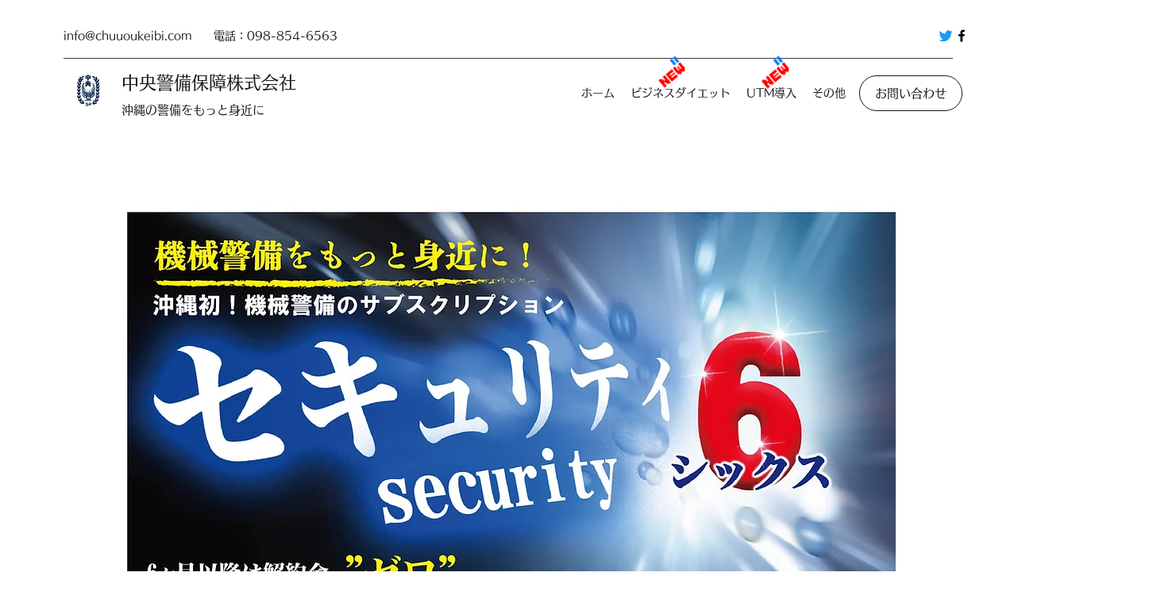

--- FILE ---
content_type: application/javascript
request_url: https://in.treasuredata.com/js/v3/global_id?callback=TreasureJSONPCallback1
body_size: 124
content:
typeof TreasureJSONPCallback1 === 'function' && TreasureJSONPCallback1({"global_id":"1f89ceb0-4877-4424-938f-958fe9363b64"});